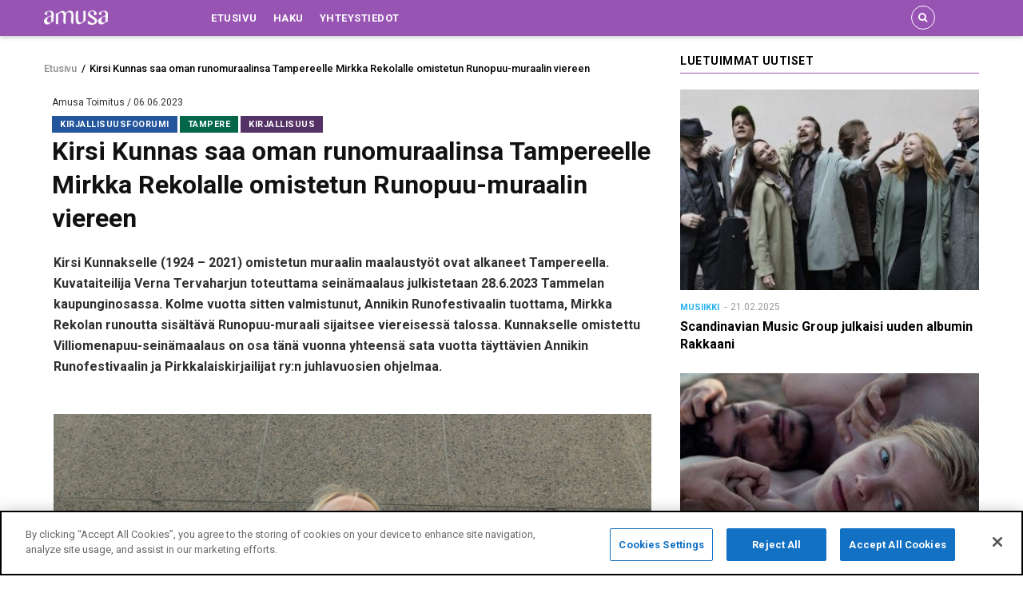

--- FILE ---
content_type: text/html; charset=UTF-8
request_url: https://www.amusa.fi/kirsi-kunnas-saa-oman-runomuraalinsa-tampereelle-mirkka-rekolalle-omistetun-runopuu-muraalin
body_size: 40940
content:
<!DOCTYPE html>
<html lang="fi" dir="ltr" prefix="content: http://purl.org/rss/1.0/modules/content/  dc: http://purl.org/dc/terms/  foaf: http://xmlns.com/foaf/0.1/  og: http://ogp.me/ns#  rdfs: http://www.w3.org/2000/01/rdf-schema#  schema: http://schema.org/  sioc: http://rdfs.org/sioc/ns#  sioct: http://rdfs.org/sioc/types#  skos: http://www.w3.org/2004/02/skos/core#  xsd: http://www.w3.org/2001/XMLSchema# ">
  <head>
    <meta charset="utf-8" />
<meta name="twitter:card" content="summary_large_image" />
<meta property="og:site_name" content="Amusa.fi" />
<meta name="robots" content="index, follow" />
<link rel="canonical" href="https://www.amusa.fi/kirsi-kunnas-saa-oman-runomuraalinsa-tampereelle-mirkka-rekolalle-omistetun-runopuu-muraalin" />
<meta property="og:type" content="article" />
<meta name="description" content="Kirsi Kunnakselle (1924 – 2021) omistetun muraalin maalaustyöt ovat alkaneet Tampereella. Kuvataiteilija Verna Tervaharjun toteuttama seinämaalaus julkistetaan 28.6.2023 Tammelan kaupunginosassa. Kolme vuotta sitten valmistunut, Annikin Runofestivaalin tuottama, Mirkka Rekolan runoutta sisältävä Runopuu-muraali sijaitsee viereisessä talossa. Kunnakselle omistettu Villiomenapuu-seinämaalaus on osa tänä vuonna yhteensä sata vuotta täyttävien Annikin Runofestivaalin ja Pirkkalaiskirjailijat ry:n juhlavuosien ohjelmaa.
 " />
<meta property="og:url" content="https://www.amusa.fi/kirsi-kunnas-saa-oman-runomuraalinsa-tampereelle-mirkka-rekolalle-omistetun-runopuu-muraalin" />
<meta property="og:title" content="Kirsi Kunnas saa oman runomuraalinsa Tampereelle Mirkka Rekolalle omistetun Runopuu-muraalin viereen" />
<link rel="image_src" href="https://www.amusa.fi/sites/default/files/2023-06/Kirsi-Kunnas-ja-Mirkka-Rekola-2004-Annikin-Runofestivaaleilla-kuva-Elina-Mikola-1_0.jpg" />
<meta property="og:description" content="Kirsi Kunnakselle (1924 – 2021) omistetun muraalin maalaustyöt ovat alkaneet Tampereella. Kuvataiteilija Verna Tervaharjun toteuttama seinämaalaus julkistetaan 28.6.2023 Tammelan kaupunginosassa. Kolme vuotta sitten valmistunut, Annikin Runofestivaalin tuottama, Mirkka Rekolan runoutta sisältävä Runopuu-muraali sijaitsee viereisessä talossa. Kunnakselle omistettu Villiomenapuu-seinämaalaus on osa tänä vuonna yhteensä sata vuotta täyttävien Annikin Runofestivaalin ja Pirkkalaiskirjailijat ry:n juhlavuosien ohjelmaa.
 " />
<meta name="twitter:image" content="https://www.amusa.fi/sites/default/files/2023-06/Kirsi-Kunnas-ja-Mirkka-Rekola-2004-Annikin-Runofestivaaleilla-kuva-Elina-Mikola-1_0.jpg" />
<meta property="og:image" content="https://www.amusa.fi/sites/default/files/2023-06/Kirsi-Kunnas-ja-Mirkka-Rekola-2004-Annikin-Runofestivaaleilla-kuva-Elina-Mikola-1_0.jpg" />
<meta property="og:image:url" content="https://www.amusa.fi/sites/default/files/2023-06/Kirsi-Kunnas-ja-Mirkka-Rekola-2004-Annikin-Runofestivaaleilla-kuva-Elina-Mikola-1_0.jpg" />
<meta property="og:image:secure_url" content="https://www.amusa.fi/sites/default/files/2023-06/Kirsi-Kunnas-ja-Mirkka-Rekola-2004-Annikin-Runofestivaaleilla-kuva-Elina-Mikola-1_0.jpg" />
<meta name="Generator" content="Drupal 8 (https://www.drupal.org)" />
<meta name="MobileOptimized" content="width" />
<meta name="HandheldFriendly" content="true" />
<meta name="viewport" content="width=device-width, initial-scale=1.0" />
<link rel="shortcut icon" href="/sites/default/files/amusa-favicon.png" type="image/png" />
<script src="/sites/default/files/google_tag/amusa_production/google_tag.script.js?t9jvkh" defer></script>

    <meta name="theme-color" content="#9854B3" />
    <title>Kirsi Kunnas saa oman runomuraalinsa Tampereelle Mirkka Rekolalle omistetun Runopuu-muraalin viereen | Amusa.fi</title>
    <link rel="stylesheet" media="all" href="/core/modules/system/css/components/ajax-progress.module.css?t9jvkh" />
<link rel="stylesheet" media="all" href="/core/modules/system/css/components/align.module.css?t9jvkh" />
<link rel="stylesheet" media="all" href="/core/modules/system/css/components/autocomplete-loading.module.css?t9jvkh" />
<link rel="stylesheet" media="all" href="/core/modules/system/css/components/fieldgroup.module.css?t9jvkh" />
<link rel="stylesheet" media="all" href="/core/modules/system/css/components/container-inline.module.css?t9jvkh" />
<link rel="stylesheet" media="all" href="/core/modules/system/css/components/clearfix.module.css?t9jvkh" />
<link rel="stylesheet" media="all" href="/core/modules/system/css/components/details.module.css?t9jvkh" />
<link rel="stylesheet" media="all" href="/core/modules/system/css/components/hidden.module.css?t9jvkh" />
<link rel="stylesheet" media="all" href="/core/modules/system/css/components/item-list.module.css?t9jvkh" />
<link rel="stylesheet" media="all" href="/core/modules/system/css/components/js.module.css?t9jvkh" />
<link rel="stylesheet" media="all" href="/core/modules/system/css/components/nowrap.module.css?t9jvkh" />
<link rel="stylesheet" media="all" href="/core/modules/system/css/components/position-container.module.css?t9jvkh" />
<link rel="stylesheet" media="all" href="/core/modules/system/css/components/progress.module.css?t9jvkh" />
<link rel="stylesheet" media="all" href="/core/modules/system/css/components/reset-appearance.module.css?t9jvkh" />
<link rel="stylesheet" media="all" href="/core/modules/system/css/components/resize.module.css?t9jvkh" />
<link rel="stylesheet" media="all" href="/core/modules/system/css/components/sticky-header.module.css?t9jvkh" />
<link rel="stylesheet" media="all" href="/core/modules/system/css/components/system-status-counter.css?t9jvkh" />
<link rel="stylesheet" media="all" href="/core/modules/system/css/components/system-status-report-counters.css?t9jvkh" />
<link rel="stylesheet" media="all" href="/core/modules/system/css/components/system-status-report-general-info.css?t9jvkh" />
<link rel="stylesheet" media="all" href="/core/modules/system/css/components/tabledrag.module.css?t9jvkh" />
<link rel="stylesheet" media="all" href="/core/modules/system/css/components/tablesort.module.css?t9jvkh" />
<link rel="stylesheet" media="all" href="/core/modules/system/css/components/tree-child.module.css?t9jvkh" />
<link rel="stylesheet" media="all" href="/core/modules/views/css/views.module.css?t9jvkh" />
<link rel="stylesheet" media="all" href="/modules/gva_blockbuilder/assets/css/frontend.css?t9jvkh" />
<link rel="stylesheet" media="all" href="//fonts.googleapis.com/css?family=Roboto:400,500,700" />
<link rel="stylesheet" media="all" href="/themes/gavias_remito/css/font-awesome.css?t9jvkh" />
<link rel="stylesheet" media="all" href="/themes/gavias_remito/css/icon.css?t9jvkh" />
<link rel="stylesheet" media="all" href="/themes/gavias_remito/vendor/owl-carousel/assets/owl.carousel.min.css?t9jvkh" />
<link rel="stylesheet" media="all" href="/themes/gavias_remito/vendor/owl-carousel/assets/owl.theme.default.min.css?t9jvkh" />
<link rel="stylesheet" media="all" href="/themes/gavias_remito/vendor/magnific/magnific-popup.css?t9jvkh" />
<link rel="stylesheet" media="all" href="/themes/gavias_remito/vendor/popup-gallery/css/lightgallery.min.css?t9jvkh" />
<link rel="stylesheet" media="all" href="/themes/gavias_remito/vendor/popup-gallery/css/lg-transitions.min.css?t9jvkh" />
<link rel="stylesheet" media="all" href="/themes/gavias_remito/css/skins/purple/template.css?t9jvkh" />
<link rel="stylesheet" media="all" href="/themes/gavias_remito/css/skins/purple/bootstrap.css?t9jvkh" />

    <script type="application/json" data-drupal-selector="drupal-settings-json">{"path":{"baseUrl":"\/","scriptPath":null,"pathPrefix":"","currentPath":"node\/8241","currentPathIsAdmin":false,"isFront":false,"currentLanguage":"fi"},"pluralDelimiter":"\u0003","suppressDeprecationErrors":true,"ajaxPageState":{"libraries":"core\/html5shiv,fb_likebox\/drupal.fb_likebox,gavias_blockbuilder\/gavias_blockbuilder.assets.frontend,gavias_remito\/gavias_remito.skin.purple,gavias_remito\/global-styling,statistics\/drupal.statistics,system\/base,twitter_block\/widgets,views\/views.ajax,views\/views.module","theme":"gavias_remito","theme_token":null},"ajaxTrustedUrl":{"form_action_p_pvdeGsVG5zNF_XLGPTvYSKCf43t8qZYSwcfZl2uzM":true},"fbLikeboxAppId":"","fbLikeboxLanguage":"fi_FI","statistics":{"data":{"nid":"8241"},"url":"\/core\/modules\/statistics\/statistics.php"},"layzy_load":"on","gavias_load_ajax_view":"\/custom\/gavias_hook\/ajax_view","views":{"ajax_path":"\/views\/ajax","ajaxViews":{"views_dom_id:19f22d103227e21e6f2500c8714d8b5a1f1e6d088bae135c4000e0c3dd2cc368":{"view_name":"article_blocks","view_display_id":"block_15","view_args":"8241","view_path":"\/node\/8241","view_base_path":null,"view_dom_id":"19f22d103227e21e6f2500c8714d8b5a1f1e6d088bae135c4000e0c3dd2cc368","pager_element":0}}},"gavias_blockbuilder":{"url_edit":"\/admin\/structure\/gavias_blockbuilder\/edit\/-----"},"user":{"uid":0,"permissionsHash":"e8301a19f837edfa399a66f5cb3a65f4d2986fb27578a839dd5a122da6ac40e2"}}</script>

<!--[if lte IE 8]>
<script src="/core/assets/vendor/html5shiv/html5shiv.min.js?v=3.7.3"></script>
<![endif]-->
<script src="/core/assets/vendor/jquery/jquery.min.js?v=3.4.1"></script>
<script src="/core/misc/drupalSettingsLoader.js?v=8.8.1"></script>
<script src="/sites/default/files/languages/fi_FUy9fr7Men5xnQfD5YqjaVXRBw8cMYwCGXnYwaCYAlU.js?t9jvkh"></script>
<script src="/core/misc/drupal.js?v=8.8.1"></script>
<script src="/core/misc/drupal.init.js?v=8.8.1"></script>
<script src="/themes/gavias_remito/vendor/jquery-migrate.min.js?v=8.8.1"></script>
<script src="/themes/gavias_remito/js/bootstrap.js?v=8.8.1"></script>
<script src="/themes/gavias_remito/js/imagesloader.min.js?v=8.8.1"></script>
<script src="/themes/gavias_remito/vendor/jquery.easing.js?v=8.8.1"></script>
<script src="/themes/gavias_remito/vendor/owl-carousel/owl.carousel.js?v=8.8.1"></script>
<script src="/themes/gavias_remito/vendor/perfect-scrollbar.jquery.min.js?v=8.8.1"></script>
<script src="/themes/gavias_remito/js/sidebar-sticky.js?v=8.8.1"></script>
<script src="/themes/gavias_remito/vendor/waypoint.js?v=8.8.1"></script>
<script src="/themes/gavias_remito/vendor/jquery.appear.js?v=8.8.1"></script>
<script src="/themes/gavias_remito/vendor/count-to.js?v=8.8.1"></script>
<script src="/themes/gavias_remito/vendor/masonry.pkgd.min.js?v=8.8.1"></script>
<script src="/themes/gavias_remito/vendor/isotope.pkgd.min.js?v=8.8.1"></script>
<script src="/themes/gavias_remito/vendor/jpreloader.min.js?v=8.8.1"></script>
<script src="/themes/gavias_remito/vendor/jquery.unveil.js?v=8.8.1"></script>
<script src="/themes/gavias_remito/vendor/magnific/jquery.magnific-popup.min.js?v=8.8.1"></script>
<script src="/themes/gavias_remito/vendor/popup-gallery/js/lightgallery.min.js?v=8.8.1"></script>
<script src="/themes/gavias_remito/js/main.js?v=8.8.1"></script>


    

    <link rel="stylesheet" href="https://www.amusa.fi/themes/gavias_remito/css/custom.css" media="screen" />
    <link rel="stylesheet" href="https://www.amusa.fi/themes/gavias_remito/css/update.css" media="screen" />

    

          <style class="customize"> </style>
    
    

<script type="text/javascript" src="//s7.addthis.com/js/300/addthis_widget.js#pubid=ra-5d11f6087c802bd5"></script>
  </head>
    <body class="layout-no-sidebars not-preloader path-node node--type-news">
    <a href="#main-content" class="visually-hidden focusable">
      Hyppää pääsisältöön
    </a>
    <noscript aria-hidden="true"><iframe src="https://www.googletagmanager.com/ns.html?id=GTM-M898T9W" height="0" width="0" style="display:none;visibility:hidden"></iframe></noscript>
      <div class="dialog-off-canvas-main-canvas" data-off-canvas-main-canvas>
    <div class="body-page">
	       <header id="header" class="header-v4">
  

  <div class="header-bottom gv-sticky-menu">
    <div class="main-menu">
      <div class="container">
        <div class="row">
          <div class="col-lg-2 col-md-2 col-xs-5">
                            <div>
    <div id="block-gavias-remito-branding" class="clearfix site-branding block block-system block-system-branding-block no-title">
  
    
        <a href="/" title="Etusivu" rel="home" class="site-branding-logo">
        
        <img src="/sites/default/files/amusa.png" alt="Etusivu" />
        
    </a>
    </div>

  </div>

                
          </div>
          <div class="col-lg-10 col-md-10 col-xs-7 area-main-menu">
            <div class="area-inner menu-hover">
              <div class="gva-offcanvas-inner">
                <div class="close-offcanvas hidden-lg hidden-md"><a><i class="fa fa-times"></i></a></div>
                                    <div>
    <nav role="navigation" aria-labelledby="block-gavias-remito-main-menu-menu" id="block-gavias-remito-main-menu" class="block block-menu navigation menu--main">
          
  
  <h2  class="visually-hidden block-title" id="block-gavias-remito-main-menu-menu"><span>Main navigation</span></h2>
  
  <div class="block-content">
                 
<div class="gva-navigation">

              <ul class="clearfix gva_menu gva_menu_main">
                                      <li  class="menu-item ">
        <a href="/">
                    Etusivu
            
        </a>
          
              </li>
                                  <li  class="menu-item ">
        <a href="/search/news">
                    Haku
            
        </a>
          
              </li>
                                  <li  class="menu-item ">
        <a href="/yhteystiedot">
                    Yhteystiedot
            
        </a>
          
              </li>
        </ul>
  

</div>

        </div>  
</nav>

  </div>

                  
                              </div>
              
              <div id="menu-bar" class="menu-bar mobile hidden-lg hidden-md">
                <span class="one"></span>
                <span class="two"></span>
                <span class="three"></span>
              </div>

              
                              <div class="gva-search-region search-region">
                  <span class="icon"><i class="fa fa-search"></i></span>
                  <div class="search-content">
                    <a class="close"><i class="fa fa-times"></i></a> 
                    <div class="content-inner"> 
                        <div>
    <div class="search-api-page-block-form-news-search search-form search-block-form container-inline block block-search-api-page block-search-api-page-form-block no-title" data-drupal-selector="search-api-page-block-form-news-search" id="block-searchapipagesearchblockform">
  
    
      <div class="content block-content">
      <form action="/kirsi-kunnas-saa-oman-runomuraalinsa-tampereelle-mirkka-rekolalle-omistetun-runopuu-muraalin" method="post" id="search-api-page-block-form-news-search" accept-charset="UTF-8">
  <div class="js-form-item form-item js-form-type-search form-item-keys js-form-item-keys form-no-label">
      <label for="edit-keys" class="visually-hidden">Haku</label>
        <input title="Kirjoita haluamasi hakusanat." data-drupal-selector="edit-keys" type="search" id="edit-keys" name="keys" value="" size="15" maxlength="128" class="form-search" />

        </div>
<input autocomplete="off" data-drupal-selector="form-vun1jye6asqinw2ymav-rpkn-arkiqgfiu80osjyino" type="hidden" name="form_build_id" value="form-vUN1jyE6AsqiNW2yMAV_rpKN_ArkiqGFiu80osJyINo" />
<input data-drupal-selector="edit-search-api-page-block-form-news-search" type="hidden" name="form_id" value="search_api_page_block_form_news_search" />
<div data-drupal-selector="edit-actions" class="form-actions js-form-wrapper form-wrapper" id="edit-actions"><input class="search-form__submit button js-form-submit form-submit" data-drupal-selector="edit-submit" type="submit" id="edit-submit" name="op" value="Haku" />
</div>

</form>

    </div>
  </div>

  </div>

                    </div>
                  </div>  
                </div>
                           
            </div>   
          </div>
        </div>
      </div>
    </div>
  </div>
   
   
  
</header>
	
    

  <div class="help show">
    <div class="container">
      <div class="content-inner">
          <div>
    <div data-drupal-messages-fallback class="hidden"></div>

  </div>

      </div>
    </div>
  </div>

<div class="clearfix"></div>


<div class="clearfix"></div>

	<div role="main" class="main main-page">	
		<div id="content" class="content content-full">
			<div class="container">	
				
<div class="content-main-inner">
	<div class="row">
		
					
						 				 		
							
       

		<div id="page-main-content" class="main-content col-xs-12 col-md-8 sb-r ">
						  <div class="breadcrumbs">
			      <div>
    
<div class="breadcrumb-content-inner">
  <div id="block-gavias-remito-breadcrumbs" class="text-dark block gva-block-breadcrumb block-system block-system-breadcrumb-block no-title">
    <div class="breadcrumb-style" style="background-color: #FFF;background-position: center top;background-repeat: no-repeat;">
      <div class="clearfix">
        <div class="content-inner">
          <h2 class="page-title hidden"> </h2>
           
                      
                      <div class="">
              <div class="content block-content">
                    <nav class="breadcrumb" role="navigation">
        <h2 id="system-breadcrumb" class="visually-hidden">Murupolku</h2>
        <ol>
              
                                            <li>
                                            <a href="/">Etusivu</a>
                                                                <span>&nbsp;/&nbsp;</span>
                      
                </li>
                                            <li>
                                                                                      
                </li>
                                            <li>
                                            Kirsi Kunnas saa oman runomuraalinsa Tampereelle Mirkka Rekolalle omistetun Runopuu-muraalin viereen                                          
                </li>
                    </ol>
    </nav>


              </div>
            </div>  
                  </div>  
      </div>
    </div>
  </div>     
</div>

  </div>
  
			  </div>
						<div class="main-content-inner">
				
				
									<div class="content-main">
						  <div>
    <div id="block-gavias-remito-content" class="block block-system block-system-main-block no-title">
  
    
      <div class="content block-content">
      
    <article data-history-node-id="8241" role="article" about="/kirsi-kunnas-saa-oman-runomuraalinsa-tampereelle-mirkka-rekolalle-omistetun-runopuu-muraalin" class="node node-detail node--type-news node--view-mode-full clearfix">
        <div class="post-block article-detail">

            <div class="post-top">
                <span class="post-created">
                       
                        Amusa Toimitus 
                                        / 06.06.2023
                </span>
                <div class="post-meta category-background">  <span class="post-categories navy" ><a href="/kirjallisuusfoorumi" hreflang="fi">Kirjallisuusfoorumi</a></span>
    <span class="post-categories location-color green" ><a href="/tampere" hreflang="fi">Tampere</a></span>
   <span class="post-categories culture-color " ><a href="/kirjallisuus" hreflang="fi">Kirjallisuus</a></span>
</div>
                <h1 class="post-title"><span>Kirsi Kunnas saa oman runomuraalinsa Tampereelle Mirkka Rekolalle omistetun Runopuu-muraalin viereen</span>
</h1>
            </div>  
            <div class="post-content">
                <div class="node__content clearfix">
                                                <div class="col-md-12 col-xs-12">
                                                        
            <div class="field field--name-field-ingress field--type-text-long field--label-hidden field__item"><p>Kirsi Kunnakselle (1924 – 2021) omistetun muraalin maalaustyöt ovat alkaneet Tampereella. Kuvataiteilija Verna Tervaharjun toteuttama seinämaalaus julkistetaan 28.6.2023 Tammelan kaupunginosassa. Kolme vuotta sitten valmistunut, Annikin Runofestivaalin tuottama, Mirkka Rekolan runoutta sisältävä Runopuu-muraali sijaitsee viereisessä talossa. Kunnakselle omistettu Villiomenapuu-seinämaalaus on osa tänä vuonna yhteensä sata vuotta täyttävien Annikin Runofestivaalin ja Pirkkalaiskirjailijat ry:n juhlavuosien ohjelmaa.</p>
<p>&nbsp;</p>
</div>
      
            <div class="field field--name-body field--type-text-with-summary field--label-hidden field__item"><p><img alt="Kuvassa on Verna Tervaharju harmaan betoniseinän vieressä, johon tulee muraali." data-entity-type="" data-entity-uuid="" data-responsive-image-style="narrow" src="/sites/default/files/2023-06/Verna-Tervaharju-ja-muraaliseina-kuva-Simo-Ollila-1.jpg" /></p>
<p>Verna Tervaharju ja muraaliseinä. Kuva: Simo Ollila</p>
<p> </p>
<p><strong>Runoilijaystävät saavat omat muraalinsa lähekkäin</strong></p>
<p>– Kysessä on maassamme ainutlaatuinen runoutta ja kuvataidetta yhdistelevä teoskokonaisuus ja varmasti myös kiinnostava vierailukohde kulttuurin ystäville, Annikin Runofestivaalin tuottaja Simo Ollila iloitsee. – On valtavan hienoa ja liikuttavaa, että läheiset runoilijaystävykset Kunnas ja Rekola saavat heille omistetut teokset näin lähelle toisiaan. Tällä tavoin heidän elämäntyötään päästään juhlistamaan yhdessä, Ollila lisää.</p>
<p><strong>Huomiota Kunnaksen aikuistuotannolle</strong></p>
<p>Villiomenapuu-muraali sisältää katkelman Kirsi Kunnaksen vuonna 1986 ilmestyneestä Että iloni olisi puu -runosta. Hänellä oli runoon erityinen suhde, ja hän esitti sitä aivan viime vuosiinsa asti. Kunnaksen esikoisteoksen mukaan nimetty Villiomenapuu haluaa myös suunnata huomiota, enimmäkseen lastenrunoilijana muistetun, Kunnaksen vähemmän tunnettuun aikuistuotantoon.</p>
<p><strong>Juhlavuottaan viettävien yhteishanke</strong></p>
<p>Muraali on tänä vuonna juhlavuosiaan vietävien Annikin Runofestivaalin ja Pirkkalaiskirjailijat ry:n yhteishanke. Runofestivaali täyttää 20 vuotta ja Pirkkalaiskirjailijat viettää puolestaan 80-vuotisjuhliaan. Vuonna 2024 seinämaalaus on myös mukana juhlistamassa Kirsi Kunnaksen syntymän satavuotisjuhlavuotta.</p>
<p> </p>
<p><img alt="Kuvassa ovat Mirkka Rekola ruudullisessa paidassa tummassa lippalakissa ja Kirsi Kunnas mustassa t-paidassa. Hänellä on ruskea riipus kaulassaan." data-entity-type="" data-entity-uuid="" data-responsive-image-style="narrow" src="/sites/default/files/2023-06/Kirsi-Kunnas-ja-Mirkka-Rekola-2004-Annikin-Runofestivaaleilla-kuva-Elina-Mikola-1_0.jpg" /></p>
<p>Mirkka Rekola ja Kirsi Kunnas Annikin runofestivaaleilla vuonna 2004. Kuva: Simo Ollila</p>
<p> </p>
<p><strong>Pirkkalaiskirjailijat tärkeä osa Kunnaksen elämää</strong></p>
<p>– Kirsi Kunnas oli Pirkkalaiskirjailijoiden kunniajäsen ja hän osallistui aktiivisesti toimintaamme yli 60 vuoden ajan. Kirjailijayhteisö oli hänelle kuin laajennettu perhe. Siksi onkin ollut valtavan upeaa olla mukana luomassa tätä Kunnaksen kirjailijantyötä kunnioittavaa uniikkia teosta. Ja on hienoa, että Villiomenapuu sijaitsee kerrostalon seinässä keskellä kaupunkia ja ihmisten arkea, Pirkkalaiskirjailijoiden puheenjohtaja Tiina Lehikoinen kertoo.</p>
<p><strong>Muraalin sijainti &amp; kiitokset</strong></p>
<p>Osoitteessa Pinninkatu 16 sijaitsevan Villiomenapuu-runomuraalin toteutuksen mahdollistavat tuellaan SKR Pirkanmaan rahasto ja Tampereen kaupunki. Hanke on toteutettu läheisessä yhteistyössä As.oy Keski-Tammelan ja As.oy Osmonmäen kanssa.</p>
</div>
      
                        </div>
                                            </div>

                    <div class="post-tags clearfix">
                                            </div>  

                    <div class="related-posts margin-top-30">
                        
                    </div>

                      

                </div>

            </div>

    </article>

    <!-- End Display article for detail page -->

    </div>
  </div>

  </div>

					</div>
				
							</div>

		</div>

		<!-- Sidebar Left -->
				<!-- End Sidebar Left -->

		<!-- Sidebar Right -->
					
							 

			<div class="col-lg-4 col-md-4 col-sm-12 col-xs-12 sidebar sidebar-right theiaStickySidebar">
				<div class="sidebar-inner">
					  <div>
    <div class="views-element-container block block-views block-views-blockarticle-blocks-block-15" id="block-views-block-article-blocks-block-15">
  
      <h2 class="block-title" ><span>Luetuimmat uutiset</span></h2>
    
      <div class="content block-content">
      <div><div class="posts-grid js-view-dom-id-19f22d103227e21e6f2500c8714d8b5a1f1e6d088bae135c4000e0c3dd2cc368">
  
  
  

  
  
  

  <div class="gva-view-grid">
   
      
   

      
      <div class="lg-block-grid-1 md-block-grid-1 sm-block-grid-2 xs-block-grid-2">
      
               <div class="item-columns">
            <div>
<div data-history-node-id="9710" role="article" about="/scandinavian-music-group-julkaisi-uuden-albumin-rakkaani" class="node node--type-news node--view-mode-teaser-2 clearfix post-block">
  <div class="post-thumbnail">
    
            <div class="field field--name-field-featured-image field--type-image field--label-hidden field__item">  <a href="/scandinavian-music-group-julkaisi-uuden-albumin-rakkaani" hreflang="fi"><img src="" width="380" height="255" alt="Kuvassa on seitsemän yhtyeen jäsentä ja heillä on päällystakit päällään. Ne ovat joko vaaleita tai tummia. Kuva on harmahtava." typeof="foaf:Image" data-src="/sites/default/files/styles/normal_size/public/2025-02/Scandinavian%20Music%20Group-1_0.jpg?itok=0ShggrnL" class="unveil-image" />

</a>
</div>
      
    <div class="icons-format">
                </div>
  </div>
  <div class="post-content">
    <div class="post-meta">   <span class="post-categories blue" ><a href="/musiikki" hreflang="fi">Musiikki</a></span>
  <span class="post-created"> 21.02.2025</span>  </div>
    
       <h3 class="post-title"><a href="/scandinavian-music-group-julkaisi-uuden-albumin-rakkaani" rel="bookmark"><span>Scandinavian Music Group julkaisi uuden albumin Rakkaani</span>
</a></h3>
        
  </div>
</div>  </div>
         </div>
               <div class="item-columns">
            <div>
<div data-history-node-id="7943" role="article" about="/saara-kotkaniemen-ja-nicola-perotn-tahdittama-ihmissuhdedraama-villi-leikki-elokuvateattereihin" class="node node--type-news node--view-mode-teaser-2 clearfix post-block">
  <div class="post-thumbnail">
    
            <div class="field field--name-field-featured-image field--type-image field--label-hidden field__item">  <a href="/saara-kotkaniemen-ja-nicola-perotn-tahdittama-ihmissuhdedraama-villi-leikki-elokuvateattereihin" hreflang="fi"><img src="" width="380" height="255" alt="Kuvassa ovat Saara Kotkaniemi ja Nicola Perot lähikuvassa makaamassa ja he ovat vastakkaisissa suunnissa ilman vaatteita. Kuva on heidän yläosastaan." typeof="foaf:Image" data-src="/sites/default/files/styles/normal_size/public/2023-01/VilliLeikki_still1_photo_JuliaMMuller_StickUpFilmproduktion%281%29_0.jpg?itok=IupyQJFt" class="unveil-image" />

</a>
</div>
      
    <div class="icons-format">
                </div>
  </div>
  <div class="post-content">
    <div class="post-meta">   <span class="post-categories dark-mint" ><a href="/elokuvafoorumi" hreflang="fi">Elokuvafoorumi</a></span>
  <span class="post-created"> 30.01.2023</span>  </div>
    
       <h3 class="post-title"><a href="/saara-kotkaniemen-ja-nicola-perotn-tahdittama-ihmissuhdedraama-villi-leikki-elokuvateattereihin" rel="bookmark"><span>Saara Kotkaniemen ja Nicola Perot’n tähdittämä ihmissuhdedraama Villi leikki elokuvateattereihin syksyllä</span>
</a></h3>
        
  </div>
</div>  </div>
         </div>
               <div class="item-columns">
            <div>
<div data-history-node-id="9987" role="article" about="/portion-boys-julkaisi-uuden-kesahitin-haastaako-taman-kesan-viheltelen-single-yhtyeen-oman-vuoden" class="node node--type-news node--view-mode-teaser-2 clearfix post-block">
  <div class="post-thumbnail">
    
            <div class="field field--name-field-featured-image field--type-image field--label-hidden field__item">  <a href="/portion-boys-julkaisi-uuden-kesahitin-haastaako-taman-kesan-viheltelen-single-yhtyeen-oman-vuoden" hreflang="fi"><img src="" width="380" height="255" alt="Kuvassa on viisi Portion Boysien viisi jäsen seisomassa. Heillä on puna-musta-siniset värikkäät vaatteet päällään.  He elehtivät kuvassa. Tausta on violetti." typeof="foaf:Image" data-src="/sites/default/files/styles/normal_size/public/2025-06/Portion%20Boys%202024-violetti-vaakakuva-scaled_0.jpg?itok=WLB8e2qV" class="unveil-image" />

</a>
</div>
      
    <div class="icons-format">
                </div>
  </div>
  <div class="post-content">
    <div class="post-meta">   <span class="post-categories blue" ><a href="/musiikki" hreflang="fi">Musiikki</a></span>
  <span class="post-created"> 13.06.2025</span>  </div>
    
       <h3 class="post-title"><a href="/portion-boys-julkaisi-uuden-kesahitin-haastaako-taman-kesan-viheltelen-single-yhtyeen-oman-vuoden" rel="bookmark"><span>Portion Boys julkaisi uuden kesähitin - haastaako Tämän kesän viheltelen -single yhtyeen oman vuoden 2024 suurimman kesähitin?</span>
</a></h3>
        
  </div>
</div>  </div>
         </div>
         </div>

</div>

    

  
  

  
  
</div>
</div>

    </div>
  </div>
<div class="views-element-container block block-views block-views-blockbanner-block-6 no-title" id="block-views-block-banner-block-6">
  
    
      <div class="content block-content">
      <div><div class="text-center js-view-dom-id-192fde4b3cc0af80c20277a2720cecdb7685d085ba2c8f72b39ad4c84fbee73b">
  
  
  

  
  
  

  <div class="gva-view-grid">
   
  
  <div class="gva-view-grid-inner lg-block-grid-1 md-block-grid-1 sm-block-grid-1 xs-block-grid-1">

            <div class="item-columns">
          <div><div class="custom-advert">
    <a href="tel:+358400933609" target="_blank">
        
            <div class="field field--name-body field--type-text-with-summary field--label-hidden field__item"><p><img alt="Add banner vertical" data-entity-type="file" src="/sites/default/files/2019-05/Amusa%20125x474.png" /></p>
</div>
      
    </a>
</div></div>
        </div>
      </div>
    
</div>

    

  
  

  
  
</div>
</div>

    </div>
  </div>
<div class="views-element-container block block-views block-views-blockarticle-blocks-block-11" id="block-gavias-remito-views-block-article-blocks-block-11">
  
      <h2 class="block-title" ><span>Tuoreimmat uutiset</span></h2>
    
      <div class="content block-content">
      <div><div class="posts-grid js-view-dom-id-757623ca688cdd9f0f1984f2020b667bc030f22bcdaaa7bfaae82cb0e60fc872">
  
  
  

  
  
  

  <div class="gva-view-grid">
   
      
   

      
      <div class="lg-block-grid-1 md-block-grid-1 sm-block-grid-1 xs-block-grid-1">
      
               <div class="item-columns">
            <div>
<div data-history-node-id="10515" role="article" about="/con-amore-akseli-gallen-kallelan-grafiikkaa-helmikuussa-avautuvassa-nayttelyssa" class="node node--type-news node--view-mode-teaser-2 clearfix post-block">
  <div class="post-thumbnail">
    
            <div class="field field--name-field-featured-image field--type-image field--label-hidden field__item">  <a href="/con-amore-akseli-gallen-kallelan-grafiikkaa-helmikuussa-avautuvassa-nayttelyssa" hreflang="fi"><img src="" width="380" height="255" alt="Kuvassa on punaisen vanhanaikaisen avoauton päällä harmaa haninen. Vasemmalla on keltaisia liekkejä taustalla tummaa tähtitaivas. Alla on tekstiä Bol-bol isoin kirjaimin." typeof="foaf:Image" data-src="/sites/default/files/styles/normal_size/public/2026-01/Akseli%20Gallen-Kallela%20Bol-bol-1_0.jpg?itok=m9dwhvgr" class="unveil-image" />

</a>
</div>
      
    <div class="icons-format">
                </div>
  </div>
  <div class="post-content">
    <div class="post-meta">   <span class="post-categories dark-mint" ><a href="/kuvataidefoorumi" hreflang="fi">Kuvataidefoorumi</a></span>
  <span class="post-created"> 28.01.2026</span>  </div>
    
       <h3 class="post-title"><a href="/con-amore-akseli-gallen-kallelan-grafiikkaa-helmikuussa-avautuvassa-nayttelyssa" rel="bookmark"><span>Con amore – Akseli Gallen-Kallelan grafiikkaa helmikuussa avautuvassa näyttelyssä </span>
</a></h3>
        
  </div>
</div>  </div>
         </div>
               <div class="item-columns">
            <div>
<div data-history-node-id="10514" role="article" about="/seinajoen-tangomarkkinat-kasvaa-ja-juhlistaa-iskelmaa-100-vuoden-ajalta-suurella-orkesterilla-seka" class="node node--type-news node--view-mode-teaser-2 clearfix post-block">
  <div class="post-thumbnail">
    
            <div class="field field--name-field-featured-image field--type-image field--label-hidden field__item">  <a href="/seinajoen-tangomarkkinat-kasvaa-ja-juhlistaa-iskelmaa-100-vuoden-ajalta-suurella-orkesterilla-seka" hreflang="fi"><img src="" width="380" height="255" alt="Kuvassa on takana on oranssin punainen teltta, jossa on keskellä pyrotehosteita ja vasemmalla sekä oikealla näkyy kitaristi soittamassa.  Etualalla näkyy yleisöä selin. Taustalla on kesäyön sinertävää taivasta." typeof="foaf:Image" data-src="/sites/default/files/styles/normal_size/public/2026-01/Sein%C3%A4joen%20Tangomarkkinat-1.jpeg?itok=NNJzayiO" class="unveil-image" />

</a>
</div>
      
    <div class="icons-format">
                </div>
  </div>
  <div class="post-content">
    <div class="post-meta">   <span class="post-categories blue" ><a href="/musiikki" hreflang="fi">Musiikki</a></span>
  <span class="post-created"> 28.01.2026</span>  </div>
    
       <h3 class="post-title"><a href="/seinajoen-tangomarkkinat-kasvaa-ja-juhlistaa-iskelmaa-100-vuoden-ajalta-suurella-orkesterilla-seka" rel="bookmark"><span>Seinäjoen Tangomarkkinat kasvaa ja juhlistaa iskelmää 100 vuoden ajalta suurella orkesterilla sekä eturivin artisteilla</span>
</a></h3>
        
  </div>
</div>  </div>
         </div>
         </div>

</div>

    

  
  

  
  
</div>
</div>

    </div>
  </div>

  </div>

				</div>
			</div>
				<!-- End Sidebar Right -->
		
	</div>
</div>


			</div>
		</div>			
	</div>

	

	 
	  
<footer id="footer" class="footer">
  <div class="footer-inner">
    
         
     <div class="footer-center">
        <div class="container">      
           <div class="row">
                              <div class="footer-first col-lg-3 col-md-3 col-sm-12 col-xs-12 column">
                    <div>
    <div id="block-gavias-remito-contactinfo" class="block block-block-content block-block-content7da38301-272f-4979-8de1-06b564010f17">
  
      <h2 class="block-title" ><span>Yhteystiedot</span></h2>
    
      <div class="content block-content">
      
            <div class="field field--name-body field--type-text-with-summary field--label-hidden field__item"><div class="contact-info">
    <span class="description"> Amusa.fi on Suomen kattavin kulttuurin verkkomedia, joka julkaisee kulttuurin, taiteen ja hyvinvoinnin uutisia kaupungeista, kylistä, läheltä ja kaukaa. Kaikkialta Suomesta.</span><br />
    <br></p>
<ul class="contact-info">
<li><span><i class="fa fa-home"></i> Graanintie 5, 50190 Mikkeli </span> </li>
<li><span><i class="fa fa-home"></i> Kalevankatu 39-43, 00180 Helsinki </span> </li>
<li><span><i class="fa fa-mobile-phone"></i> 0400 933 609</span></li>
<li><a href="mailto:info@amusa.fi"><i class="fa fa-envelope-o"></i> info@amusa.fi</a> </li>
</ul>
<p><br><br />
<span class="description"> <b>AMUSA.FI TOIMITUS</b></span><br />
    <span class="description">Uutisvinkit ja tiedotteet:</span></p>
<ul class="contact-info">
<li><a href="mailto:toimitus@amusa.fi"><i class="fa fa-envelope-o"></i> toimitus@amusa.fi</a></li>
</ul>
<p>    <span class="description">Viestintäpalvelut:</span></p>
<ul class="contact-info">
<li><a href="mailto:viestinta@amusa.fi"><i class="fa fa-envelope-o"></i> viestinta@amusa.fi</a></li>
</ul>
<p><br><br />
    <span class="description">Päätoimittaja:</span></p>
<ul class="contact-info">
<li><span> Marja Jähi-Salo </span> </li>
<li><a href="mailto:marja.jahi-salo@amusa.fi"><i class="fa fa-envelope-o"></i> marja.jahi-salo@amusa.fi</a></li>
</ul>
</div>
</div>
      
    </div>
  </div>

  </div>

                </div> 
              
                             <div class="footer-second col-lg-2 col-md-2 col-sm-12 col-xs-12 column">
                    <div>
    <div id="block-gavias-remito-linkfooter" class="block block-block-content block-block-contentf68ff84d-6af0-4c49-8b85-ae338addc541">
  
      <h2 class="block-title" ><span>Linkit</span></h2>
    
      <div class="content block-content">
      
            <div class="field field--name-body field--type-text-with-summary field--label-hidden field__item"><div class="row">
<div class="col-sm-12">
<ul class="menu">
<li><a href="https://www.amusa.fi/fi/search/news">Hae uutisia</a></li>
<li><a href="https://www.amusa.fi/fi/contact">Ota yhteyttä</a></li>
</ul>
</div>
</div>
</div>
      
    </div>
  </div>

  </div>

                </div> 
              
                              <div class="footer-third col-lg-3 col-md-3 col-sm-12 col-xs-12 column">
                    <div>
    <div id="block-gavias-remito-twitterblock" class="block block-twitter-block">
  
      <h2 class="block-title" ><span>Twitter-viestit</span></h2>
    
      <div class="content block-content">
      <a href="https://twitter.com/Amusa_Fi" class="twitter-timeline" data-theme="dark" data-link-color="#fbb122" data-chrome="noheader nofooter noborders noscrollbar transparent" data-tweet-limit="3" aria-polite="polite">Tweets by @Amusa_Fi</a>
    </div>
  </div>

  </div>

                </div> 
              
                               <div class="footer-four col-lg-4 col-md-4 col-sm-12 col-xs-12 column">
                    <div>
    <div id="block-gavias-remito-fblikebox" class="block block-fb-likebox block-fb-likebox-block">
  
      <h2 class="block-title" ><span>Amusa Facebookissa</span></h2>
    
      <div class="content block-content">
      <div id="fb-root"></div>
<div class="fb-page" data-href="https://www.facebook.com/AmusaUutiset" data-width="400" data-height="500" data-tabs="timeline" data-hide-cover="1" data-show-facepile="0" data-hide-cta="0" data-small-header="0" data-adapt-container-width="1"><blockquote cite="https://www.facebook.com/AmusaUutiset" class="fb-xfbml-parse-ignore"></blockquote></div>

    </div>
  </div>
<div id="block-emptyhorizontalspace" class="block block-block-content block-block-content88f5b89f-f46b-4998-b95c-0f3cfcb1266a no-title">
  
    
      <div class="content block-content">
      
            <div class="field field--name-body field--type-text-with-summary field--label-hidden field__item"><p><br /><br /><br /></p>
</div>
      
    </div>
  </div>

  </div>

                </div> 
                         </div>   
        </div>
    </div>  

    
  </div>   

      <div class="copyright">
      <div class="container">
        <div class="copyright-inner">
              <div>
    <div id="block-gavias-remito-copyright" class="block block-block-content block-block-content61f17841-749f-436d-9799-1dfeefd7ad43 no-title">
  
    
      <div class="content block-content">
      
            <div class="field field--name-body field--type-text-with-summary field--label-hidden field__item"><div class="text-center">
© Copyright Amusa Suomi Oy 2009-2019. Kaikki oikeudet pidätetään.<br />
Sivusto käyttää evästeitä parhaan käyttökokemuksen tarjoamiseksi. Hyväksyt tämän jatkamalla sivuston käyttöä.<br />
Sivuston kuvituksen oikeudet kuuluvat niiden alkuperäisille omistajille. Erikseen merkitty osa sisällöstä julkaistaan Creative Commons lisensseillä.
</div>
</div>
      
    </div>
  </div>

  </div>

        </div>   
      </div>   
    </div>
   
</footer>


	
</div>


  </div>

    
    <script src="/core/assets/vendor/jquery-once/jquery.once.min.js?v=2.2.0"></script>
<script src="/modules/fb_likebox/fb_likebox.js?v=8.8.1"></script>
<script src="https://platform.twitter.com/widgets.js"></script>
<script src="/core/modules/statistics/statistics.js?v=8.8.1"></script>
<script src="/modules/gva_blockbuilder/vendor/skrollr.min.js?v=1.x"></script>
<script src="/modules/gva_blockbuilder/vendor/main.js?v=1.x"></script>
<script src="/core/assets/vendor/jquery-form/jquery.form.min.js?v=4.22"></script>
<script src="/core/misc/progress.js?v=8.8.1"></script>
<script src="/core/modules/responsive_image/js/responsive_image.ajax.js?v=8.8.1"></script>
<script src="/core/misc/ajax.js?v=8.8.1"></script>
<script src="/core/modules/views/js/base.js?v=8.8.1"></script>
<script src="/core/modules/views/js/ajax_view.js?v=8.8.1"></script>

      </body>
</html>


--- FILE ---
content_type: text/html; charset=utf-8
request_url: https://www.google.com/recaptcha/api2/aframe
body_size: 182
content:
<!DOCTYPE HTML><html><head><meta http-equiv="content-type" content="text/html; charset=UTF-8"></head><body><script nonce="6Gdf5eRwMvkrcqVY37OyOA">/** Anti-fraud and anti-abuse applications only. See google.com/recaptcha */ try{var clients={'sodar':'https://pagead2.googlesyndication.com/pagead/sodar?'};window.addEventListener("message",function(a){try{if(a.source===window.parent){var b=JSON.parse(a.data);var c=clients[b['id']];if(c){var d=document.createElement('img');d.src=c+b['params']+'&rc='+(localStorage.getItem("rc::a")?sessionStorage.getItem("rc::b"):"");window.document.body.appendChild(d);sessionStorage.setItem("rc::e",parseInt(sessionStorage.getItem("rc::e")||0)+1);localStorage.setItem("rc::h",'1769613064176');}}}catch(b){}});window.parent.postMessage("_grecaptcha_ready", "*");}catch(b){}</script></body></html>

--- FILE ---
content_type: application/x-javascript
request_url: https://cookie-cdn.cookiepro.com/consent/225cd797-ea6d-4029-9824-1544681a49af/225cd797-ea6d-4029-9824-1544681a49af.json
body_size: 1319
content:
{"CookieSPAEnabled":false,"MultiVariantTestingEnabled":false,"UseV2":true,"MobileSDK":false,"SkipGeolocation":false,"ScriptType":"PRODUCTION","Version":"6.20.0","OptanonDataJSON":"225cd797-ea6d-4029-9824-1544681a49af","GeolocationUrl":"https://geolocation.onetrust.com/cookieconsentpub/v1/geo/location","RuleSet":[{"Id":"1ed90889-3a49-4a82-b60e-c014eaca2b04","Name":"GDPR Audience","Countries":["de","no","be","fi","pt","bg","dk","lt","lu","lv","hr","fr","hu","se","mc","si","sk","mf","sm","yt","gb","ie","gf","ee","mq","mt","gp","is","it","gr","es","re","at","cy","cz","ax","pl","li","ro","nl"],"States":{},"LanguageSwitcherPlaceholder":{"default":"en","fi":"fi"},"BannerPushesDown":false,"Default":false,"Global":false,"Type":"GDPR","UseGoogleVendors":false,"VariantEnabled":false,"TestEndTime":null,"Variants":[],"TemplateName":"GDPR Custom Template"},{"Id":"e12bf460-f703-4079-b3a5-afb49c5dd7d9","Name":"Global Audience","Countries":["pr","ps","pw","py","qa","ad","ae","af","ag","ai","al","am","ao","aq","ar","as","au","aw","az","ba","bb","rs","bd","ru","bf","rw","bh","bi","bj","bl","bm","bn","bo","sa","bq","sb","br","sc","bs","sd","bt","bv","sg","bw","sh","by","sj","bz","sl","sn","so","ca","sr","cc","ss","st","cd","cf","sv","cg","sx","ch","sy","ci","sz","ck","cl","cm","cn","co","tc","cr","td","cu","tf","tg","cv","cw","th","cx","tj","tk","tl","tm","tn","to","tr","tt","tv","tw","dj","tz","dm","do","ua","ug","dz","um","ec","us","eg","eh","uy","uz","va","er","vc","et","ve","vg","vi","vn","vu","fj","fk","fm","fo","wf","ga","ws","gd","ge","gg","gh","gi","gl","gm","gn","gq","gs","gt","gu","gw","gy","hk","hm","hn","ht","ye","id","il","im","in","io","za","iq","ir","zm","je","zw","jm","jo","jp","ke","kg","kh","ki","km","kn","kp","kr","kw","ky","kz","la","lb","lc","lk","lr","ls","ly","ma","md","me","mg","mh","mk","ml","mm","mn","mo","mp","mr","ms","mu","mv","mw","mx","my","mz","na","nc","ne","nf","ng","ni","np","nr","nu","nz","om","pa","pe","pf","pg","ph","pk","pm","pn"],"States":{},"LanguageSwitcherPlaceholder":{"default":"en","fi":"fi"},"BannerPushesDown":false,"Default":true,"Global":true,"Type":"GENERIC","UseGoogleVendors":false,"VariantEnabled":false,"TestEndTime":null,"Variants":[],"TemplateName":"Generic Template"}],"IabData":{"cookieVersion":"1","createdTime":"2021-06-30T12:00:53.728052","updatedTime":"2021-06-30T12:00:53.728063","cmpId":"28","cmpVersion":"1","consentScreen":"1","consentLanguage":null,"vendorListVersion":0,"maxVendorId":0,"encodingType":"0","globalVendorListUrl":"https://cookie-cdn.cookiepro.com/vendorlist/iabData.json"},"IabV2Data":{"cookieVersion":"1","createdTime":"2021-06-30T12:00:53.756743","updatedTime":"2021-06-30T12:00:53.756751","cmpId":"28","cmpVersion":"1","consentScreen":"1","consentLanguage":null,"vendorListVersion":0,"maxVendorId":0,"encodingType":"0","globalVendorListUrl":"https://cookie-cdn.cookiepro.com/vendorlist/iab2Data.json"},"GoogleData":{"vendorListVersion":1,"googleVendorListUrl":"https://cookie-cdn.cookiepro.com/vendorlist/googleData.json"},"ScriptDynamicLoadEnabled":false,"TenantFeatures":{"CookieV2BannerFocus":true,"CookieV2CookieTranslations":true,"CookieV2GPC":true,"CookieV2AssignTemplateRule":true,"CookieV2TCF21":true,"CookieV2GeneralVendors":true},"IsSuppressBanner":false,"IsSuppressPC":false,"PublisherCC":"UK","Domain":"www.amusa.fi","TenantGuid":"4fb8761e-7314-48f1-97d9-046b31b328ac","EnvId":"cookiepro-prod","RemoteActionsEnabled":false,"GeoRuleGroupName":"Default Audiences"}